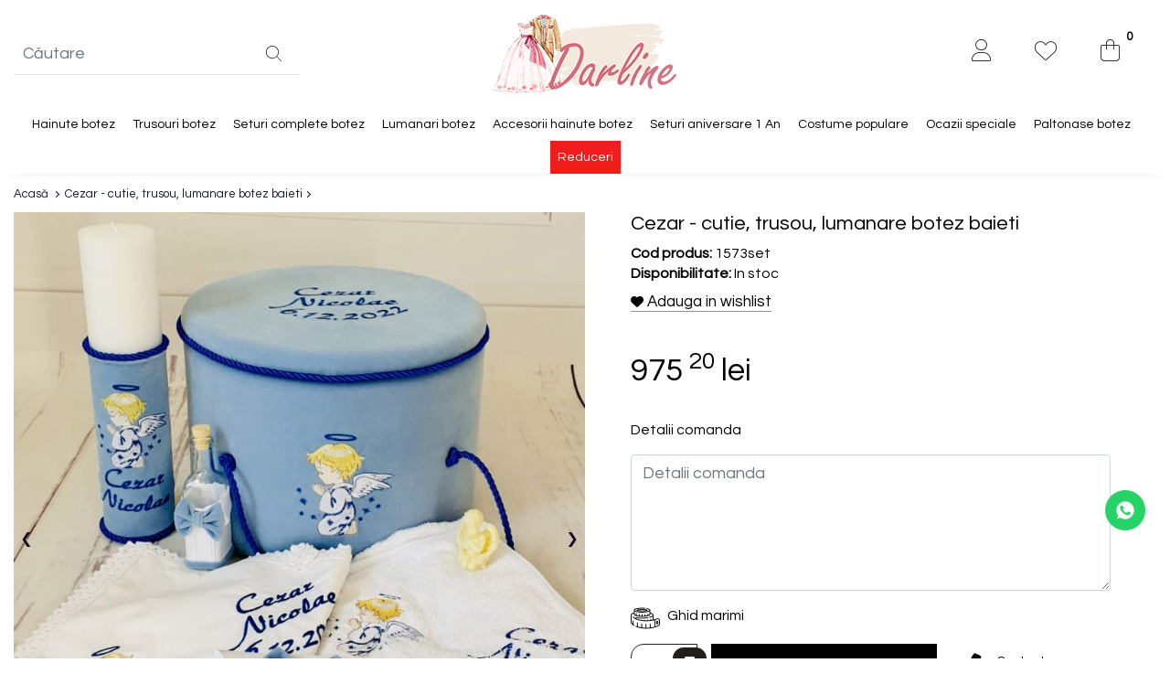

--- FILE ---
content_type: text/html; charset=utf-8
request_url: https://www.darline.ro/cezar-cutie-trusou-lumanare-botez-baieti
body_size: 13208
content:
<!DOCTYPE html>
<!--[if IE]><![endif]-->
<!--[if IE 8 ]><html dir="ltr" lang="en" class="ie8"><![endif]-->
<!--[if IE 9 ]><html dir="ltr" lang="en" class="ie9"><![endif]-->
<!--[if (gt IE 9)|!(IE)]><!-->
<html dir="ltr" lang="en">
<!--<![endif]-->
<head>
<meta charset="UTF-8" />
<meta http-equiv="X-UA-Compatible" content="IE=edge">
<title>Cezar - cutie, trusou, lumanare botez baieti</title>
<base href="https://www.darline.ro/" />
<meta name="description" content="Cauti un trusou complet cu tot ce iti trebuie la Botez? Coroana regala pe albastru pentru baietei. Intra pe darline.ro si alege din sute de modele! Lumanare cu dantela asortata, cutie ovala din catifea." />

<meta name="google-site-verification" content="ddx1sCBUF_YJGkdra826GtZKeahpD6V_XBf-WJ2vOmY" />
    
<meta name="viewport" content="width=device-width, initial-scale=1">
<meta name="keywords" content="trusou complet botez, pachet botez, pachet oferta botez, set botez complet, set trusou botez, cutie ovala catifea, Trusou coroana,  coroana print pe albastru" />


<script src="catalog/view/javascript/jquery/jquery-2.1.1.min.js" type="text/javascript"></script>
<script src="catalog/view/javascript/jquery/owl.carousel.min.js" type="text/javascript" async></script>
<script src="catalog/view/javascript/jquery/owl.carousel.js" type="text/javascript" async></script>
<link href="catalog/view/javascript/bootstrap/css/bootstrap.min.css" rel="stylesheet" media="all" />
<link href="catalog/view/javascript/jquery/owl.carousel.css" rel="stylesheet" media="screen" />
<link href="catalog/view/javascript/jquery/owl.theme.default.min.css" rel="stylesheet" media="all" />
<link href="catalog/view/theme/default/stylesheet/owl.carousel.min.css" rel="stylesheet" media="screen" media="all"/>
<script defer='defer' src="catalog/view/javascript/bootstrap/js/bootstrap.bundle.min.js" type="text/javascript"></script>

<link href="catalog/view/theme/default/stylesheet/custom.css?v=1752000459" rel="stylesheet" media="all">
<link href="catalog/view/theme/default/stylesheet/responsive.css" rel="stylesheet" media="all">

<script src="catalog/view/javascript/jquery/jquery.zoomtoo.min.js" type="text/javascript"></script>
<script src="catalog/view/javascript/jquery/instafeed.js" type="text/javascript"></script>
<link href="catalog/view/javascript/font-awesome/css/all.min.css" rel="stylesheet" type="text/css" media="all"/>
<link rel="preconnect" href="https://fonts.googleapis.com">
<link rel="preconnect" href="https://fonts.gstatic.com" crossorigin>
<link href="https://fonts.googleapis.com/css2?family=Questrial&display=swap" rel="stylesheet">
<link href="catalog/view/theme/default/stylesheet/fancybox.css" rel="stylesheet" media="all">
<link href="catalog/view/theme/default/stylesheet/hover.css" rel="stylesheet" media="all">
<link href="catalog/view/theme/default/stylesheet/animate.css" rel="stylesheet" media="all">

<script src="catalog/view/javascript/jquery/magnific/jquery.magnific-popup.min.js" type="text/javascript"></script>
<script src="catalog/view/javascript/jquery/datetimepicker/bootstrap-datetimepicker.min.js" type="text/javascript"></script>
<script src="catalog/view/javascript/meniu2/commonmenu.js" type="text/javascript"></script>
<script src="catalog/view/javascript/meniu2/jquery.mobile-menu.min.js" type="text/javascript"></script>

<link href="catalog/view/javascript/jquery/magnific/magnific-popup.css" type="text/css" rel="stylesheet" media="screen" />
<link href="catalog/view/javascript/jquery/datetimepicker/bootstrap-datetimepicker.min.css" type="text/css" rel="stylesheet" media="screen" />
<link href="catalog/view/javascript/meniu2/stylemenu.css?v=1752000457" type="text/css" rel="stylesheet" media="screen" />
<link href="catalog/view/javascript/meniu2/stylemenumobil.css?v=1752000457" type="text/css" rel="stylesheet" media="screen" />


<script src="catalog/view/javascript/common.js" type="text/javascript"></script>


<link href="https://www.darline.ro/cezar-cutie-trusou-lumanare-botez-baieti" rel="canonical" />
<link href="https://www.darline.ro/image/catalog/logo/fav-darline.png" rel="icon" />

<meta property="og:title" content="Cezar - cutie, trusou, lumanare botez baieti" >
<meta property="og:description" content="Cauti un trusou complet cu tot ce iti trebuie la Botez? Coroana regala pe albastru pentru baietei. Intra pe darline.ro si alege din sute de modele! Lumanare cu dantela asortata, cutie ovala din catifea." >
<meta property="og:site_name" content="Darline.ro" >
<meta property="og:url" content="https://www.darline.ro/cezar-cutie-trusou-lumanare-botez-baieti" >
<meta property="og:image" content="https://www.darline.ro/image/cache/catalog/Trusouri/trusou-complet-botez-Cezar-600x315.jpg" >
<meta property="og:image:width" content="600" >
<meta property="og:image:height" content="315" >
<meta property="og:image" content="https://www.darline.ro/image/cache/catalog/Trusouri/trusou-botez-Cezar-600x315.jpg" >
<meta property="og:image:width" content="600" >
<meta property="og:image:height" content="315" >
<meta property="og:image" content="https://www.darline.ro/image/cache/catalog/Trusouri/trusou-botez-baieti-Cezar-600x315.jpg" >
<meta property="og:image:width" content="600" >
<meta property="og:image:height" content="315" >
<meta property="og:image" content="https://www.darline.ro/image/cache/catalog/Trusouri/sticluta-mir-botez-Cezar-600x315.jpg" >
<meta property="og:image:width" content="600" >
<meta property="og:image:height" content="315" >
<meta property="product:price:amount" content="975.00" >
<meta property="product:price:currency" content="RON" >
<meta property="og:type" content="product" >

<script>
$(document).ready(function(){
        $(window).scroll(function() {
            
			($(window).scrollTop() > 200 && $(window).width() > 1200 && (
               $(".menu_sa").addClass("sticky"), 
                $("#sweetthemes-main-head").addClass("animated fadeInDown"),
				$('.mega-menu-category').addClass('inchis')
			),
            $(window).scrollTop() < 200 && ($(".menu_sa").removeClass("sticky"), 
            $("#sweetthemes-main-head").removeClass("animated fadeInDown")))

        }), $(window).resize(function() {
            $(window).width() < 1200 && $(".menu_sa").removeClass("sticky") });
});
</script>

<!-- Global site tag (gtag.js) - Google Analytics -->
<script async src="https://www.googletagmanager.com/gtag/js?id=UA-152358816-1"></script>
<script>
  window.dataLayer = window.dataLayer || [];
  function gtag(){dataLayer.push(arguments);}
  gtag('js', new Date());

  gtag('config', 'UA-152358816-1');
</script>



<!-- Google tag (gtag.js) --> <script async src="https://www.googletagmanager.com/gtag/js?id=AW-989035473"></script> <script> window.dataLayer = window.dataLayer || []; function gtag(){dataLayer.push(arguments);} gtag('js', new Date()); gtag('config', 'AW-989035473'); </script>


<!-- Google Tag Manager -->
<script>(function(w,d,s,l,i){w[l]=w[l]||[];w[l].push({'gtm.start':
new Date().getTime(),event:'gtm.js'});var f=d.getElementsByTagName(s)[0],
j=d.createElement(s),dl=l!='dataLayer'?'&l='+l:'';j.async=true;j.src=
'https://www.googletagmanager.com/gtm.js?id='+i+dl;f.parentNode.insertBefore(j,f);
})(window,document,'script','dataLayer','GTM-P23FLHC');</script>
<!-- End Google Tag Manager -->


								</head>
			
<body class="page_product cezar_cutie_trusou_lumanare_botez_baieti product_id_1542">
<!-- Google Tag Manager (noscript) -->
<noscript><iframe src="https://www.googletagmanager.com/ns.html?id=GTM-P23FLHC"
height="0" width="0" style="display:none;visibility:hidden"></iframe></noscript>
<!-- End Google Tag Manager (noscript) -->
<header>
<div class="container container3 py-lg-3 py-0">
<div class="row afisare_inline mx-0">
		  <div class="col-8 col-xl-3 col-lg-3 px-0 order-2 order-lg-1 d-none d-sm-block">
		 	 <div id="search" class="input-group search-heder-bar">
  <input type="text" name="search" value="" placeholder="Căutare" class="form-control input-lg" />
  <span class="input-group-btn buton_cauta">
    <button type="button" aria-label="Căutare" class="btn btn-default btn-lg"><i class="fa-thin fa-magnifying-glass"></i></button>
  </span>
</div>
		  </div>
		  <div class="col-6 col-xl-6 col-lg-6 px-0 order-1 order-lg-1">
			    <div class="col text-center px-1 d-inline-flex justify-content-center">
				<span class="menu_mobile_bar" onclick="$('.mm-toggle').click()" id="menubainv">
							<span class="bartop"></span>
							<span class="barcenter"></span>
							<span class="barbottom"></span>
				</span>
					<div id="logo" class="text-center">
													<a href="https://www.darline.ro/"><img src="https://www.darline.ro/image/catalog/logo-mic-darline.png" alt="Darline.ro" class="img-fluid" width="200" height="86"/></a>
											</div>
				</div>
		  </div>
		  <div class="col-6 col-xl-3 col-lg-3 cont_client_box order-2 order-lg-4">
			  <div class="d-inline-block d-sm-none w-100 text-center soc_header">
				<span><a href="https://www.facebook.com/DarlineKidsFashion/" target="_blank" title="Facebook Darline"><i class="fa-brands fa-facebook"></i></a></span>
				<span><a href="https://www.instagram.com/darline_hainute_botez/" target="_blank" title="Instagram Darline"><i class="fa-brands fa-instagram"></i></a></span>
				<span><a href="https://www.youtube.com/@darlinebotez" target="_blank" title="Youtube Darline"><i class="fa-brands fa-youtube"></i></a></span>
				<span><a href="https://www.tiktok.com/@darline_hainute_botez" target="_blank" title="Tiktok Darline"><i class="fa-brands fa-tiktok"></i></a></span>
			  </div>
		  <div class="d-none d-sm-inline-flex w-100">
		  		<span class="col cont_client px-1 px-lg-2">
				 
				</span>
				  <span class="col dropdown list-inline-item cont_client px-1 px-lg-2">
					<a href="https://www.darline.ro/index.php?route=account/account" title="Contul meu" data-toggle="dropdown">
										
						<i class="fa-thin fa-user"></i>
						
										</a>
					  					  <div class="dropdown-menu dropdown-menu-right dropdown_cont cont-5">
						<p class="antet-titlu">Contul meu</p>
						<small>Intra in contul tau si ai control complet asupra comenzilor si ofertelor !</small>
						<form>
							<div class="form-group">
								<!--label for="utilizator">Email address</label-->
								<input type="email" class="form-control" id="utilizator" placeholder="Adresa de email" name="email">
							</div>
							<div class="form-group mb-0">
								<!--label for="parola">Password</label-->
								<input type="password" class="form-control" id="parola" placeholder="Parola" name="password">
							</div>
							<div class="f-eroare text-danger d-none">
							
							</div>
							<a href="https://www.darline.ro/index.php?route=account/forgotten" class="parola_ui"><i class="far fa-lock"></i> Parolă uitată</a>
							<span class="btn btn-dark my-3" onclick="login()">Conectează-mă</span>
							<p class="info-2 mb-0">Ești client nou?  <a href="https://www.darline.ro/index.php?route=account/register">Crează cont</a></p>
						</form>
					  </div>
					  				  </span>
			  <span class="col cont_client px-1 px-lg-2">
				  <a href="https://www.darline.ro/index.php?route=account/wishlist" id="wishlist-total" title="0">
							<i class="fa-thin fa-heart"></i>
											  </a>
			  </span>
			  <span class="col cont_client px-2"><div id="cart" class="cart_btn_header">
  <button type="button" aria-label="0" data-toggle="dropdown" data-loading-text="Se încarcă..." class="dropdown-toggle"><i class="fa-thin fa-bag-shopping"></i> 
	<span id="cart-total">
		0
	</span>
  </button>
  <ul class="dropdown-menu pt-2">
        <li>
      <p class="text-center">Coșul tău este gol!</p>
    </li>
      </ul>
</div>
</span>
		  </div>
		  </div>
    </div>
    </div>
</header>
<div class="row mx-0 sticky-top menu_sa">
<div class="container container3 px-0">
	<div class="col-12 col-lg-12 px-0 menu-desktop">
	<div class="mega-menu-category text-center">
		<ul class="nav">
			 
				 
					<li class=" has-sub wide "> 
						<a href="https://www.darline.ro/hainute-botez" >
							 Hainute botez 
						</a>
														
						 
							<div class="wrap-popup">
								<div class="popup nivel_trei" style="display: none;">
									<div class="row">
										<div id="in_categorys" class=" col-12">
											 
													<div class="menu_nike">
														<a href="https://www.darline.ro/hainute-botez/rochite-botez-" class="principala">
														<!--  -->
															<!-- <p class="mb-0"><img src="image/no_image.png" width="60"/></p> -->
														<!--  -->
														<span>Rochite botez </span>
														</a>
														<ul class="nav" id="categ_third">
															 
																<li><a href="https://www.darline.ro/hainute-botez/rochite-botez-/iarna"><span>Iarna</span></a></li>
															 
																<li><a href="https://www.darline.ro/hainute-botez/rochite-botez-/vara"><span>Vara</span></a></li>
															 
														</ul>
													</div>
											 
													<div class="menu_nike">
														<a href="https://www.darline.ro/hainute-botez/costume-botez-" class="principala">
														<!--  -->
															<!-- <p class="mb-0"><img src="image/no_image.png" width="60"/></p> -->
														<!--  -->
														<span>Costume botez </span>
														</a>
														<ul class="nav" id="categ_third">
															 
																<li><a href="https://www.darline.ro/hainute-botez/costume-botez-/costume-baieti-toate-anotimpurile"><span>Costume baieti toate anotimpurile</span></a></li>
															 
																<li><a href="https://www.darline.ro/hainute-botez/costume-botez-/costume-baieti-vara"><span>Costume baieti vara</span></a></li>
															 
														</ul>
													</div>
											 
													<div class="menu_nike">
														<a href="https://www.darline.ro/hainute-botez/camasi-body-baietei" class="principala">
														<!--  -->
															<!-- <p class="mb-0"><img src="image/no_image.png" width="60"/></p> -->
														<!--  -->
														<span>Camasi body baietei</span>
														</a>
														<ul class="nav" id="categ_third">
															 
														</ul>
													</div>
																																			
										</div>
																							
									</div>
								</div>
							</div>
						 
					</li>
				 
			 
				 
					<li class="  has-sub wide"> 
						<a href="https://www.darline.ro/trusouri-botez" >
							 Trusouri botez 
						</a>
						 
							<div class="wrap-popup">
								<div class="popup" style="display: none;">
									<div class="row">
										<div id="in_categorys" class="col-12" style="column-count:">
											 
												<a href="https://www.darline.ro/trusouri-botez/cutii-trusou-botez" class="menu_li">
												Cutii trusou botez
												</a>
											 
												<a href="https://www.darline.ro/trusouri-botez/prima-baita" class="menu_li">
												Prima baita
												</a>
											 
												<a href="https://www.darline.ro/trusouri-botez/seturi-complete-botez" class="menu_li">
												Seturi complete botez
												</a>
																							
										</div>
										 
									</div>
								</div>
							</div>
														
						 
					</li>
				 
			 
				 
					<li class="  has-sub wide"> 
						<a href="https://www.darline.ro/seturi-complete-botez-1" >
							 Seturi complete botez 
						</a>
						 
							<div class="wrap-popup">
								<div class="popup" style="display: none;">
									<div class="row">
										<div id="in_categorys" class="col-12" style="column-count:">
											 
												<a href="https://www.darline.ro/seturi-complete-botez-1/baieti" class="menu_li">
												Baieti
												</a>
											 
												<a href="https://www.darline.ro/seturi-complete-botez-1/fete" class="menu_li">
												Fete
												</a>
																							
										</div>
										 
									</div>
								</div>
							</div>
														
						 
					</li>
				 
			 
				 
					<li class="nosub "><a href="https://www.darline.ro/lumanari-botez" > Lumanari botez</a></li>
				 
			 
				 
					<li class="nosub "><a href="https://www.darline.ro/accesorii-hainute-botez" > Accesorii hainute botez</a></li>
				 
			 
				 
					<li class="nosub "><a href="https://www.darline.ro/seturi-aniversare-1-an" > Seturi aniversare 1 An</a></li>
				 
			 
				 
					<li class="nosub "><a href="https://www.darline.ro/costume-populare" > Costume populare</a></li>
				 
			 
				 
					<li class="nosub "><a href="https://www.darline.ro/ocazii-speciale" > Ocazii speciale</a></li>
				 
			 
				 
					<li class="nosub "><a href="https://www.darline.ro/paltonase-botez" > Paltonase botez</a></li>
				 
			 
				 
					<li class="nosub btn_oferte"><a href="https://www.darline.ro/reduceri" > Reduceri</a></li>
				 
			 
		</ul>
		<div class="our-features-box">
		<div class="features-block">
					</div>
	</div>		
	</div>
</div>
<div id="mobile-menu">	
	<span class="mm-toggle"><i class="fal fa-times"></i></span>
	<ul class="mobile-menu">
		 
			 
				<li>
					<span class="expand fa fa-minus" style="padding-bottom: 9px; padding-top: 9px;"></span> 	
					<a href="https://www.darline.ro/hainute-botez"  style="padding-right: 55px;"> Hainute botez</a>
					 
					 
						<ul style="display: none;" class="sub_menu_categ">
							 
								<li>
									 
										<span class="expand fa fa-minus" style="padding-bottom: 9px; padding-top: 9px;"></span> 
									 
									<a href="https://www.darline.ro/hainute-botez/rochite-botez-" class="" style="padding-right: 55px;">Rochite botez </a>
									<ul style="display: none;">
										 
											<li><a href="https://www.darline.ro/hainute-botez/rochite-botez-/iarna"><i class="fal fa-minus"></i>Iarna</a></li>
										 
											<li><a href="https://www.darline.ro/hainute-botez/rochite-botez-/vara"><i class="fal fa-minus"></i>Vara</a></li>
										 
									</ul>
								</li>
							 
								<li>
									 
										<span class="expand fa fa-minus" style="padding-bottom: 9px; padding-top: 9px;"></span> 
									 
									<a href="https://www.darline.ro/hainute-botez/costume-botez-" class="" style="padding-right: 55px;">Costume botez </a>
									<ul style="display: none;">
										 
											<li><a href="https://www.darline.ro/hainute-botez/costume-botez-/costume-baieti-toate-anotimpurile"><i class="fal fa-minus"></i>Costume baieti toate anotimpurile</a></li>
										 
											<li><a href="https://www.darline.ro/hainute-botez/costume-botez-/costume-baieti-vara"><i class="fal fa-minus"></i>Costume baieti vara</a></li>
										 
									</ul>
								</li>
							 
								<li>
									 
									<a href="https://www.darline.ro/hainute-botez/camasi-body-baietei" class="" style="padding-right: 55px;">Camasi body baietei</a>
									<ul style="display: none;">
										 
									</ul>
								</li>
							 
						</ul>
					 
				</li>
			 
		 
			 
				<li>
					<span class="expand fa fa-minus" style="padding-bottom: 9px; padding-top: 9px;"></span> 	
					<a href="https://www.darline.ro/trusouri-botez"  style="padding-right: 55px;"> Trusouri botez</a>
					 
					<ul style="display: none;" class="sub_menu_categ">
						 
							<li><a href="https://www.darline.ro/trusouri-botez/cutii-trusou-botez">Cutii trusou botez</a></li>
						 
							<li><a href="https://www.darline.ro/trusouri-botez/prima-baita">Prima baita</a></li>
						 
							<li><a href="https://www.darline.ro/trusouri-botez/seturi-complete-botez">Seturi complete botez</a></li>
						 
					</ul>
					 
					 
				</li>
			 
		 
			 
				<li>
					<span class="expand fa fa-minus" style="padding-bottom: 9px; padding-top: 9px;"></span> 	
					<a href="https://www.darline.ro/seturi-complete-botez-1"  style="padding-right: 55px;"> Seturi complete botez</a>
					 
					<ul style="display: none;" class="sub_menu_categ">
						 
							<li><a href="https://www.darline.ro/seturi-complete-botez-1/baieti">Baieti</a></li>
						 
							<li><a href="https://www.darline.ro/seturi-complete-botez-1/fete">Fete</a></li>
						 
					</ul>
					 
					 
				</li>
			 
		 
			 
				<li><a href="https://www.darline.ro/lumanari-botez"> Lumanari botez</a> </li>
			 
		 
			 
				<li><a href="https://www.darline.ro/accesorii-hainute-botez"> Accesorii hainute botez</a> </li>
			 
		 
			 
				<li><a href="https://www.darline.ro/seturi-aniversare-1-an"> Seturi aniversare 1 An</a> </li>
			 
		 
			 
				<li><a href="https://www.darline.ro/costume-populare"> Costume populare</a> </li>
			 
		 
			 
				<li><a href="https://www.darline.ro/ocazii-speciale"> Ocazii speciale</a> </li>
			 
		 
			 
				<li><a href="https://www.darline.ro/paltonase-botez"> Paltonase botez</a> </li>
			 
		 
			 
				<li><a href="https://www.darline.ro/reduceri"> Reduceri</a> </li>
			 
			
		 
		<li><a href="https://www.darline.ro/purtand-darline">Imagini clienti <span class="px-2 py-0 bg-danger text-white">NEW</span></a></li>
		<li style="height: 2px;"></li>
	</ul>
	<div class="top-links d-none">
		<ul class="links">
			 
			 
			<li><a href="https://www.darline.ro/index.php?route=account/account">Contul meu</a></li> 
			 
			 
			 
			<li><a href="https://www.darline.ro/index.php?route=checkout/cart">Cos</a></li> 
			 
			<li><a href="https://www.darline.ro/index.php?route=information/contact">Contact</a></li> 
		</ul>
	</div>
</div>
</div>
</div

<!-- Modal -->
<div class="modal fade" id="cautare" tabindex="-1" role="dialog" aria-labelledby="exampleModalCenterTitle" aria-hidden="true">
  <div class="modal-dialog modal-dialog-centered" role="document">
    <div class="modal-content">
      <div class="modal-body">
        <div id="search2" class="input-group search-heder-bar">
  <input type="text" name="search" value="" placeholder="Căutare" class="form-control input-lg" />
  <span class="input-group-btn buton_cauta">
    <button type="button" aria-label="Căutare" class="btn btn-default btn-lg"><i class="fal fa-search"></i> Caută</button>
  </span>
</div>
      </div>
    </div>
  </div>
</div>

<span itemscope itemtype="http://schema.org/Product">
	<meta itemprop="url" content="" >
    <meta itemprop="name" content="Cezar - cutie, trusou, lumanare botez baieti" >
    <meta itemprop="model" content="1573set" >
    <meta itemprop="sku" content="1573set" >
        <meta itemprop="manufacturer" content="Darline" >
    <span itemprop="brand" itemtype="https://schema.org/Brand" itemscope>
    <meta itemprop="name" content="Darline" />
    </span>
        <meta itemprop="description" content="Cezar - cutie, trusou, lumanare botez baieti" >

    	<meta itemprop="image" content="https://www.darline.ro/image/cache/catalog/Trusouri/trusou-complet-botez-Cezar-800x911.jpg" >
	
				<meta itemprop="image" content="https://www.darline.ro/image/cache/catalog/Trusouri/trusou-botez-Cezar-800x911.jpg" >
	    	<meta itemprop="image" content="https://www.darline.ro/image/cache/catalog/Trusouri/trusou-botez-baieti-Cezar-800x911.jpg" >
	    	<meta itemprop="image" content="https://www.darline.ro/image/cache/catalog/Trusouri/sticluta-mir-botez-Cezar-800x911.jpg" >
	        

    
	<span itemprop="aggregateRating" itemscope itemtype="http://schema.org/AggregateRating">
    <meta itemprop="reviewCount" content="1">
	<meta itemprop="ratingValue" content="5">
	</span>

    <span itemprop="review" itemtype="https://schema.org/Review" itemscope>
        <span itemprop="author" itemtype="https://schema.org/Person" itemscope>
          <meta itemprop="name" content="Anonim" />
        </span>
        <span itemprop="reviewRating" itemtype="https://schema.org/Rating" itemscope>
          <meta itemprop="ratingValue" content="5" />
          <meta itemprop="bestRating" content="5" />
        </span>
    </span>

</span>


<div class="row feiduit mx-0">
	<div id="product-product" class="container pb-0">
	<div class="Breadcrumbs">
		<ul class="breadcrumb Breadcrumbs-list">
							<li class="Breadcrumbs-listItem">
					<a href="https://www.darline.ro/index.php?route=common/home" class="text-dark">Acasă</a>
				</li>
							<li class="Breadcrumbs-listItem">
					<a href="https://www.darline.ro/cezar-cutie-trusou-lumanare-botez-baieti" class="text-dark">Cezar - cutie, trusou, lumanare botez baieti</a>
				</li>
					</ul>
	</div>
		<div class="container px-0">
			<div class="row mx-0">
																	<div id="content" class="col-12 col-lg-12 px-0">
					<div class="row mx-0">
																									<div class="col-12 col-lg-6 px-0">
						
						
						<div class="mb-3">
															<div id="mainCarousel" class="carousel">
																			<div class="carousel__slide" data-src="https://www.darline.ro/image/cache/catalog/Trusouri/trusou-complet-botez-Cezar-1184x1348.jpg" data-fancybox="gallery">
												<img src="https://www.darline.ro/image/cache/catalog/Trusouri/trusou-complet-botez-Cezar-800x911.jpg" alt="Cezar - cutie, trusou, lumanare botez baieti" width="1184" height="1348" class="img img-fluid"/>
										</div>
																																							<div class="carousel__slide" data-src="https://www.darline.ro/image/cache/catalog/Trusouri/trusou-botez-Cezar-1184x1348.jpg" data-fancybox="gallery">
												<img src="https://www.darline.ro/image/cache/catalog/Trusouri/trusou-botez-Cezar-800x911.jpg" class="img-fluid" width="1184" height="1348" alt="Cezar - cutie, trusou, lumanare botez baieti"/>
											</div>
																					<div class="carousel__slide" data-src="https://www.darline.ro/image/cache/catalog/Trusouri/trusou-botez-baieti-Cezar-1184x1348.jpg" data-fancybox="gallery">
												<img src="https://www.darline.ro/image/cache/catalog/Trusouri/trusou-botez-baieti-Cezar-800x911.jpg" class="img-fluid" width="1184" height="1348" alt="Cezar - cutie, trusou, lumanare botez baieti"/>
											</div>
																					<div class="carousel__slide" data-src="https://www.darline.ro/image/cache/catalog/Trusouri/sticluta-mir-botez-Cezar-1184x1348.jpg" data-fancybox="gallery">
												<img src="https://www.darline.ro/image/cache/catalog/Trusouri/sticluta-mir-botez-Cezar-800x911.jpg" class="img-fluid" width="1184" height="1348" alt="Cezar - cutie, trusou, lumanare botez baieti"/>
											</div>
																											</div>
														<div id="thumbCarousel" class="carousel my-3">
																	<div class="carousel__slide">
										<img class="panzoom__content" alt="img" src="https://www.darline.ro/image/cache/catalog/Trusouri/trusou-complet-botez-Cezar-800x911.jpg" width="1184" height="1348" data-src="https://www.darline.ro/image/cache/catalog/Trusouri/trusou-complet-botez-Cezar-1184x1348.jpg" />
									</div>
																															<div class="carousel__slide">
										<img class="panzoom__content" alt="img" src="https://www.darline.ro/image/cache/catalog/Trusouri/trusou-botez-Cezar-800x911.jpg" width="1184" height="1348" data-src="https://www.darline.ro/image/cache/catalog/Trusouri/trusou-botez-Cezar-1184x1348.jpg" />
									</div>
																<div class="carousel__slide">
										<img class="panzoom__content" alt="img" src="https://www.darline.ro/image/cache/catalog/Trusouri/trusou-botez-baieti-Cezar-800x911.jpg" width="1184" height="1348" data-src="https://www.darline.ro/image/cache/catalog/Trusouri/trusou-botez-baieti-Cezar-1184x1348.jpg" />
									</div>
																<div class="carousel__slide">
										<img class="panzoom__content" alt="img" src="https://www.darline.ro/image/cache/catalog/Trusouri/sticluta-mir-botez-Cezar-800x911.jpg" width="1184" height="1348" data-src="https://www.darline.ro/image/cache/catalog/Trusouri/sticluta-mir-botez-Cezar-1184x1348.jpg" />
									</div>
																					</div>
						</div>
						</div>
																									<div class="col-12 col-lg-6 detalii_produs_product">
							<div id="product" class="sticky-top top_produs">
								<input type="hidden" name="product_id" value="1542">
								<div class="row align-items-center justify-content-center">
								<div class="col-12 col-lg-12">
									<h1>Cezar - cutie, trusou, lumanare botez baieti</h1>
									<ul class="list-unstyled">
									<li><span><strong>Cod produs:</strong> 1573set</span></li>
									<li><span><strong>Disponibilitate:</strong> In stoc </span></li>
									<li class="adauga_favorite"><span title="Adauga in wishlist" onclick="wishlist.add('1542');"><i class="fa fa-heart"></i> Adauga in wishlist</span></li>
									</ul>
								</div>
								<div class="col-9 col-lg-9">
								
																			<ul class="list-unstyled py-3 mb-0">
																					<li class="pret_produs">
												<h2>975 <sup>20</sup> lei</h2>
											</li>
										
										</ul>
									
									
								</div>

								<div class="col-3 col-lg-3 text-right">
																	</div>
								</div>


									<div class="row mx-0">
									<div class="col-12 col-lg-12 px-0">


																		<div class="form-group">
										<div class="options">
																							
													
																																	<div class="form-group">
											<label class="control-label" for="input-option6509">Detalii comanda</label>
											<textarea name="option[6509]" rows="5" placeholder="Detalii comanda" id="input-option6509" class="form-control"></textarea>
											</div>
											
																																		</div>
									</div>
									
									</div>
									
									<div class="col-12 col-lg-12 text-left px-0">
										<span class="masura" data-toggle="modal" data-target="#ghidmarime"><img src="image/masura.png" alt="Ghid marime" widht="32" height="32" class="img-fluid"/>Ghid marimi</span>
									</div>

									<div class="col-12 col-lg-12 px-0">

									<div class="row justify-content-center align-items-center mx-0 my-3">

																					
												<div class="col-4 col-lg-2 pl-0">
													<div class="product-quantity">
														<div class="input-group camp_cantitate">
															<span class="input-group-btn">
																<button type="button" class="btn btn_minus" aria-label="Minus" onclick="updateProductQuantity(-1);"><i class="fa fa-minus"></i></button>
															</span>
															<input type="text" name="quantity" value="1" data-minimum="1" size="2" aria-label="Camp cantitate" id="input-quantity" class="form-control"/>
															<span class="input-group-btn">
																<button type="button" class="btn btn_plus" aria-label="Plus" onclick="updateProductQuantity(1);"><i class="fa fa-plus"></i></button>
															</span>
														</div>
													</div>
												</div>

												<div class="col-8 col-lg-6 my-1 pl-0">
													<button type="button" id="button-cart" data-loading-text="Se încarcă..." class="btn btn-primary btn-go btn-block btn-lg btn_cart_product">Adaugă în coș <i class="fa-light fa-bag-shopping"></i></button>
												</div>

																						<div class="col-0 col-lg-4">
													<div class="telefon_page d-none d-sm-block">
														<span>
															<i class="fas fa-phone"></i>
															<p class="mb-0">Contacteaza-ne</p>
															<a href="tel:0728.588.876">0728.588.876</a>
														</span>
													</div>
											</div>
									</div>


									<hr>
									
									<div class="row mx-0">
																		<div class="col-12 col-lg-12 px-0">
										<ul class="list-unstyled detalii_produs">
											<li><i class="fal fa-truck"></i> Livrare gratuită de la 990 lei</li>
											<li><i class="fal fa-shield-check"></i> Plată transfer bancar sau ramburs</li>
											<li><i class="fal fa-box-open"></i> Gama de produse diversificata</li>
											<li><i class="fal fa-sync-alt"></i> Livrare internationala 4 - 8 zile</li>
										</ul>
									</div>
									</div>
								</div>
							</div>
						</div>
					</div>
				</div>
			</div>
			
		</div>
	</div>
	<div class="container container_regal my-lg-5 my-3 px-0">
	<div class="row mx-0">
			<div class="col-12 col-lg-6 px-0">
				<div class="accordion" id="descriereprodus">
					<div class="card">
						<div class="card-header" data-toggle="collapse" aria-label="Detalii produs" data-target="#descriere">     
							<span class="title">Detalii produs </span>
							<span class="accicon"><i class="fas fa-angle-down rotate-icon"></i></span>
						</div>
						<div id="descriere" class="collapse show" data-parent="#descriereprodus">
							<div class="card-body">
								<p>Trusou, cutie si lumanare - toate asortate pentru tema Ingeras</p>

<p>Personalizare cu nume si data inclusa in pret</p>

<p>Setul include trusoul pentru botez :&nbsp;<span style="font-size: 13px;">prosop bumbac cu gluga pentru bebe, prosop preot calitate superioara, panza(crasma) bumbac, fasa, sticluta mir, sapunel ingeras, cutiuta&nbsp;si batista pentru prima suvita.</span></p>

<p>Cufarul oval&nbsp;din catifea este realizat manual in Atelierul nostru.</p>

<p>Lumanarea asortata si personalizata.</p>

<p style="font-size: 13px; margin: 0cm 0cm 6pt;"><span style="font-family: &quot;times new roman&quot;, times, serif;"><span style="font-size: 14px;"><u><strong><span style="color: rgb(102, 102, 102);">Ce ar trebui sa stii:</span></strong></u></span></span><span style="font-size: 10.5pt; font-family: Arial, sans-serif; color: rgb(102, 102, 102);"><o:p></o:p></span></p>

<p style="font-size: 13px; margin: 0cm 0cm 6pt; box-sizing: border-box; outline: none;"><span style="font-family: &quot;times new roman&quot;, times, serif;"><span style="font-size: 14px;"><span style="color: rgb(102, 102, 102);">Hainutele Darline se realizeaza pe comanda si&nbsp;sunt lucrate manual in Atelierul nostru, de aceea necesita grija la spalare, calcare si intretinere.</span></span></span><span style="font-size: 10.5pt; font-family: Arial, sans-serif; color: rgb(102, 102, 102);"><o:p></o:p></span></p>

<p style="font-size: 13px; margin: 0cm 0cm 6pt; box-sizing: border-box; outline: none;"><span style="font-family: &quot;times new roman&quot;, times, serif;"><span style="font-size: 14px;"><span style="color: rgb(102, 102, 102);">Recomandam curățarea chimică&nbsp;a produsului si calcarea acestuia pe dos.</span></span></span><span style="font-size: 10.5pt; font-family: Arial, sans-serif; color: rgb(102, 102, 102);"><o:p></o:p></span></p>

<p style="font-size: 13px; margin: 0cm 0cm 6pt; box-sizing: border-box; outline: none;"><span style="font-family: &quot;times new roman&quot;, times, serif;"><span style="font-size: 14px;"><span style="color: rgb(102, 102, 102);">Va stam la dispozitie pentru detalii referitoare la acest produs, nu ezitati sa ne contactati!</span></span></span><span style="font-size: 10.5pt; font-family: Arial, sans-serif; color: rgb(102, 102, 102);"><o:p></o:p></span></p>

<p style="font-size: 13px; margin: 0cm 0cm 6pt; box-sizing: border-box; outline: none;"><span style="font-family: &quot;times new roman&quot;, times, serif;"><span style="font-size: 14px;"><span style="color: rgb(102, 102, 102);">Suntem producatori de hainute pentru botez, trusouri personalizate si lumanari, hainute pentru ocazii speciale si Ceremonie.</span></span></span></p>

							</div>
						</div>
					</div>
					<div class="card d-none">
						<div class="card-header" data-toggle="collapse" aria-label="Detalii plata" data-target="#plata">     
							<span class="title">Detalii plata </span>
							<span class="accicon"><i class="fas fa-angle-down rotate-icon"></i></span>
						</div>
						<div id="plata" class="collapse" data-parent="#descriereprodus">
							<div class="card-body">
								Plata ramburs se face in numerar, la momentul livrarii, catre curierul care face livrarea produselor. Valoarea de plata va fi cea afisata in ultimul pas al comenzii.
							</div>
						</div>
					</div>
					<div class="card d-none">
						<div class="card-header" data-toggle="collapse" aria-label="Detalii livrare" data-target="#livrare">
							<span class="title">Detalii livrare</span>
							<span class="accicon"><i class="fas fa-angle-down rotate-icon"></i></span>
						</div>
						<div id="livrare" class="collapse" data-parent="#descriereprodus">
							<div class="card-body">
								Livrarea se face in termen de 1-5 zile lucratoare oriunde in tara, din momentul confirmarii comenzii utilizand modalitatea si termenul de livrare alese de dvs. la efectuarea comenzii. Poti solicita livrare sambata in campul de comentarii disponibil in ultimul pas al comenzii, insa pentru aceasta va se va percepe un cost suplimentar in functie de firma de curierat.
							</div>
						</div>
					</div>
				</div>
			</div>
			<div class="col-12 col-lg-6 px-0">
									<div class="container container_regal">
						<h2 class="my-3 produse_asemanatoare">Produse asemănătoare</h2>
						<div class="owl-carousel owl-theme" id="produse_asemanatoare">
															<div class="item">
									<div class="product-thumb">
										<div class="image">
											<a href="https://www.darline.ro/costumas-botez-blueboy-1" title="Costumas botez BlueBoy"><img src="https://www.darline.ro/image/cache/catalog/baietei/costumas-botez-catifea-blueboy-340x387.jpg" alt="Costumas botez BlueBoy" width="340" height="387" class="img-fluid"/></a>
										</div>
										<div>
											<div class="caption">
												<h2 class="titile_product"><a href="https://www.darline.ro/costumas-botez-blueboy-1" title="Costumas botez BlueBoy">Costumas botez BlueBoy</a></h2>	
																									<p class="price">
																													569.25 lei
																											</p>
																							</div>
										</div>
									</div>
								</div>
															<div class="item">
									<div class="product-thumb">
										<div class="image">
											<a href="https://www.darline.ro/costumas-botez-king-george" title="Costumas botez King George"><img src="https://www.darline.ro/image/cache/catalog/provizorii/costumas-catifea-botez-bleumarin-baietei-b-340x387.jpg" alt="Costumas botez King George" width="340" height="387" class="img-fluid"/></a>
										</div>
										<div>
											<div class="caption">
												<h2 class="titile_product"><a href="https://www.darline.ro/costumas-botez-king-george" title="Costumas botez King George">Costumas botez King George</a></h2>	
																									<p class="price">
																													454.25 lei
																											</p>
																							</div>
										</div>
									</div>
								</div>
															<div class="item">
									<div class="product-thumb">
										<div class="image">
											<a href="https://www.darline.ro/costumas-botez-jaimie" title="Costumas botez Jaimie"><img src="https://www.darline.ro/image/cache/catalog/baietei/costumas-botez-catifea-Jaimie1-340x387.jpg" alt="Costumas botez Jaimie" width="340" height="387" class="img-fluid"/></a>
										</div>
										<div>
											<div class="caption">
												<h2 class="titile_product"><a href="https://www.darline.ro/costumas-botez-jaimie" title="Costumas botez Jaimie">Costumas botez Jaimie</a></h2>	
																									<p class="price">
																													569.25 lei
																											</p>
																							</div>
										</div>
									</div>
								</div>
													</div>
					</div>
							</div>
	</div>
	</div>
	<div class="container-fluid px-lg-5">
		
	</div>
</div>

<div class="modal pr-0 fade" id="addCart" tabindex="-1" role="dialog" aria-labelledby="exampleModalCenterTitle" aria-hidden="true">
	<div class="modal-dialog modal-dialog-centered" role="document">
		<div class="modal-content p-2">
			<div class="modal-body text-center">
				<p class="add-subtitle">Produsul a fost adăugat în coș!</p>
									<img src="https://www.darline.ro/image/cache/catalog/Trusouri/trusou-complet-botez-Cezar-800x911.jpg" class="img-fluid" width="150" height="150"/>
								<h2 class="det_popup">Cezar - cutie, trusou, lumanare botez baieti</h2>
				<button type="button" class="close inchide_mod" data-dismiss="modal" aria-label="Close">
				  <span aria-hidden="true">&times;</span>
				</button>
									<ul class="list-unstyled mb-0 pret_popup">
											<li class="pret_produs">
							<h2>975 <sup>20</sup> lei</h2>
						</li>
					
					</ul>
							</div>
			<div class="modal-footer px-0">
				<div class="row w-100">
					<div class="col-12 px-1 col-md-6 col-lg-6 col-xl-6 my-2 text-center">
						<span class="contiuneshop btn" data-dismiss="modal">Continuă cumpărăturile</s>
					</div>
					<div class="col-12 px-1 col-md-6 col-lg-6 col-xl-6 my-2 text-center">
						<a href="index.php?route=checkout/checkout" class="btn checkoutnow">Finalizare comandă <img src="image/cart.png" class="img-fluid" width="20"/></a>
					</div>
				</div>
			</div>
		</div>
	</div>
</div>

<!-- Modal -->
<div class="modal pr-0 fade" id="anuntama" tabindex="-1" role="dialog" aria-labelledby="Alertastoc" aria-hidden="true">
  <div class="modal-dialog" role="document">
    <div class="modal-content">
      <div class="modal-header">
        <h5 class="modal-title" id="Alertastoc">Alertă stoc</h5>
        <button type="button" class="close" data-dismiss="modal" aria-label="Close">
          <span aria-hidden="true">&times;</span>
        </button>
      </div>
      <div class="modal-body text-center">
		<h3>Cezar - cutie, trusou, lumanare botez baieti</h3>
		<p>Completează formularul de mai jos cu datele tale și te vom contacta în momentul când acest produs se află pe stoc</p>
        <form id="notify_when_available" onclick="return false;">
			<input type="hidden" name="product_id" value="" id="product_id">
			<div class="form-group">
				<input type="text" name="name" id="name" class="form-control" value="nume">
			</div>
			<div class="form-group">
				<input type="text" name="email" id="email" class="form-control" value="email">
			</div>
			<div class="form-group">
				<button type="button" id="submit"  class="btn btn-primary">Anunță-mă când revine!</button>
			</div>
		</form>
      </div>
    </div>
  </div>
</div>

<!-- Modal -->
<div class="modal pr-0 fade" id="ghidmarime" tabindex="-1" role="dialog" aria-labelledby="ghidmarimeprodus" aria-hidden="true">
  <div class="modal-dialog" role="document">
    <div class="modal-content">
      <div class="modal-header">
        <h3 class="modal-title" id="ghidmarimeprodus">Ghid marime</h3>
        <button type="button" class="close" data-dismiss="modal" aria-label="Close">
          <span aria-hidden="true">&times;</span>
        </button>
      </div>
      <div class="modal-body text-center">
			<img src="image/ghid-marimi-darline.jpg" class="img-fluid"/>
      </div>
    </div>
  </div>
</div>

<!-- Modal -->
<div class="modal pr-0 fade" id="cutie" tabindex="-1" role="dialog" aria-labelledby="cadoudarline" aria-hidden="true">
  <div class="modal-dialog" role="document">
    <div class="modal-content">
      <div class="modal-header">
        <button type="button" class="close" data-dismiss="modal" aria-label="Close">
          <span aria-hidden="true">&times;</span>
        </button>
      </div>
      <div class="modal-body text-center">
			<img src="image/cutie2.jpg" class="img-fluid"/>
      </div>
    </div>
  </div>
</div>

<!-- Modal Wishlist -->
<div class="modal pr-0 fade" id="wishlistAdd" tabindex="-1" role="dialog" aria-labelledby="exampleModalCenterTitle" aria-hidden="true">
	<div class="modal-dialog modal-dialog-centered" role="document">
		<div class="modal-content p-2">
			<div class="modal-body text-center">
				<!--h3 class="add-title"><strong>Mmmm...cineva are bani de cheltuit !!!</strong> 😀</h3-->
				<p class="add-subtitle">Produsul a fost adăugat în wishlist!</p>
									<img src="https://www.darline.ro/image/cache/catalog/Trusouri/trusou-complet-botez-Cezar-800x911.jpg" class="img-fluid" width="150" height="150"/>
								<h2 class="det_popup">Cezar - cutie, trusou, lumanare botez baieti</h2>
				<button type="button" class="close inchide_mod" data-dismiss="modal" aria-label="Close">
				  <span aria-hidden="true">&times;</span>
				</button>
			</div>
			<div class="modal-footer px-0">
				<div class="row w-100">
					<div class="col-12 px-1 col-md-6 col-lg-6 col-xl-6 my-2 text-center">
						<span class="contiuneshop btn" data-dismiss="modal">Continuă</s>
					</div>
					<div class="col-12 px-1 col-md-6 col-lg-6 col-xl-6 my-2 text-center">
						<a href="index.php?route=account/wishlist" class="btn checkoutnow">Vezi wishlist <img src="image/wishlist.png" class="img-fluid" width="20"/></a>
					</div>
				</div>
			</div>
		</div>
	</div>
</div>

<script>
	$('#produse_asemanatoare').owlCarousel({
	loop:true,
	margin:7,
	nav:true,
	dots:false,
	responsive:{
		0:{
			items:2
		},
		600:{
			items:2
		},
		1000:{
			items:3
		}
	}
})
</script>


<script src="catalog/view/javascript/jquery/fancybox.umd.js" type="text/javascript"></script>

<script>
 $('#input-quantity').on('change', (e) => {
        let _ = parseInt($(e.currentTarget).val());
        if(_ < ($('#input-quantity').data('minimum') || 1)) {
            $(e.currentTarget).val(($('#input-quantity').data('minimum') || 1));
        }
    });
	
	var updateProductQuantity = (__) => {
    let _ = parseInt($('#input-quantity').val());
    _ += __;

    $('#input-quantity').val(_).trigger('change');
}
	
</script>

<script>
//Rating
function noteaza(nota){
	document.getElementById("nota").value = nota;
}
$('.rating input').change(function () {
	var $radio = $(this);
	$('.rating .selected').removeClass('selected');
	$radio.closest('label').addClass('selected');
});
</script>

<script type="text/javascript">

$('#button-cart').on('click', function() {
	$.ajax({
		url: 'index.php?route=checkout/cart/add',
		type: 'post',
		data: $('#product input[type=\'text\'], #product input[type=\'hidden\'], #product input[type=\'radio\']:checked, #product input[type=\'checkbox\']:checked, #product select, #product textarea'),
		cache: false,
            dataType: 'json',
		beforeSend: function() {
			$('#button-cart').button('loading');
		},
		complete: function() {
			$('#button-cart').button('reset');
		},
		success: function(json) {
			$('.alert-dismissible, .text-danger').remove();
			$('.form-group').removeClass('has-error');

			if (json['error']) {
				if (json['error']['option']) {
					for (i in json['error']['option']) {
						var element = $('#input-option' + i.replace('_', '-'));

						if (element.parent().hasClass('input-group')) {
							element.parent().after('<div class="text-danger">' + json['error']['option'][i] + '</div>');
						} else {
							element.after('<div class="text-danger">' + json['error']['option'][i] + '</div>');
						}
					}
				}


				if (json['error']['recurring']) {
					$('select[name=\'recurring_id\']').after('<div class="text-danger">' + json['error']['recurring'] + '</div>');
				}

				// Highlight any found errors
				$('.text-danger').parent().addClass('has-error');
			}

			if (json['success']) {

				$.ajax({
					url: 'index.php?route=product/data_layer/addToCart',
					data: {product_id:1542, quantity:$('input[name="quantity"]').val()},
					type: 'post',
					dataType: 'json',
					success: function(json) {
						// console.log(json);
						window.dataLayer = window.dataLayer || [];
						dataLayer.push(json);
					},
					error: function(xhr, ajaxOptions, thrownError) {
						console.log(thrownError + "\r\n" + xhr.statusText + "\r\n" + xhr.responseText);
					}
				});

				$('#addCart').modal('show');

				$('#cart > button').html('<i class="fa-thin fa-bag-shopping"></i> <span id="cart-total"> ' + json['total'] + '</span>');

				$('#cart > ul').load('index.php?route=common/cart/info ul li');
			}
		},
        error: function(xhr, ajaxOptions, thrownError) {
            alert(thrownError + "\r\n" + xhr.statusText + "\r\n" + xhr.responseText);
        }
	});
});




</script>
<script type="text/javascript">
$('#review').delegate('.pagination a', 'click', function(e) {
    e.preventDefault();

    $('#review').fadeOut('slow');

    $('#review').load(this.href);

    $('#review').fadeIn('slow');
});

$('#review').load('index.php?route=product/product/review&product_id=1542');

$('#button-review').on('click', function() {
	$.ajax({
		url: 'index.php?route=product/product/write&product_id=1542',
		type: 'post',
		cache: false,
            dataType: 'json',
		data: $("#form-review").serialize(),
		beforeSend: function() {
			$('#button-review').button('loading');
		},
		complete: function() {
			$('#button-review').button('reset');
		},
		success: function(json) {
			$('.alert-dismissible').remove();

			if (json['error']) {
				$('#review').after('<div class="alert alert-danger alert-dismissible"><i class="fa fa-exclamation-circle"></i> ' + json['error'] + '</div>');
			}

			if (json['success']) {
				$('#review').after('<div class="alert alert-success alert-dismissible"><i class="fa fa-check-circle"></i> ' + json['success'] + '</div>');

				$('input[name=\'name\']').val('');
				$('textarea[name=\'text\']').val('');
				$('input[name=\'rating\']:checked').prop('checked', false);
			}
		}
	});
});

document.addEventListener("DOMContentLoaded", function(event) {
	$.ajax({
		url: 'index.php?route=product/data_layer/productView',
		data: {product_id:1542 },
		type: 'post',
		dataType: 'json',
		success: function(json) {
			// console.log(json);
			window.dataLayer = window.dataLayer || [];
			dataLayer.push(json);
		},
		error: function(xhr, ajaxOptions, thrownError) {
			console.log(thrownError + "\r\n" + xhr.statusText + "\r\n" + xhr.responseText);
		}
	});
});

$(document).ready(function() {
	$('.thumbnails').magnificPopup({
		type:'image',
		delegate: 'a',
		gallery: {
			enabled: true
		}
	});
});
</script>
<script>
    $(document).ready(function(){
        // Add minus icon for collapse element which is open by default
        $(".collapse.show").each(function(){
        	$(this).prev(".card-header").find(".fa").addClass("fa-minus").removeClass("fa-plus");
        });

        // Toggle plus minus icon on show hide of collapse element
        $(".collapse").on('show.bs.collapse', function(){
        	$(this).prev(".card-header").find(".fa").removeClass("fa-plus").addClass("fa-minus");
        }).on('hide.bs.collapse', function(){
        	$(this).prev(".card-header").find(".fa").removeClass("fa-minus").addClass("fa-plus");
        });
    });
</script>

<script>
// Initialise Carousel
const mainCarousel = new Carousel(document.querySelector("#mainCarousel"), {
  Dots: false,
});

// Thumbnails
const thumbCarousel = new Carousel(document.querySelector("#thumbCarousel"), {
  Sync: {
    target: mainCarousel,
    friction: 0,
  },
  Dots: false,
  Navigation: false,
  center: true,
  slidesPerPage: 1,
  infinite: false,
});

// Customize Fancybox
Fancybox.bind('[data-fancybox="gallery"]', {
  Carousel: {
    on: {
      change: (that) => {
        mainCarousel.slideTo(mainCarousel.findPageForSlide(that.page), {
          friction: 0,
        });
      },
    },
  },
});
</script>
</div>
<footer>
  <div class="container container2">
    <div class="row mx-0 py-3 py-lg-5">
	  <div class="col-12 col-lg-4 newslettr_footer">
		<div class="widget_instagram mb-4">
			<img src="image/instagram_logo.png" class="img-fluid"/>
			<div class="title_insta">
				<h3>@darline_hainute_botez</h3>
				<p>Hainutele Darline se produc cu drag in România de 11 ani</p>
				<a href="https://www.instagram.com/darline_hainute_botez/" target="_blank" title="Instagram Darline.ro">Vezi noutati</a>
			</div>
		</div>
		<div class="widget_facebook">
			<img src="image/facebook_logo.png" class="img-fluid"/>
			<div class="title_facebook">
				<h3>Darline.ro</h3>
				<p>Producator Hainute botez, trusouri, lumanari, cufere</p>
				<a href="https://www.facebook.com/DarlineKidsFashion" target="_blank" title="Facebook Darline.ro">Vezi noutati</a>
			</div>
		</div>
	  </div>
	  <div class="col-1"></div>
            <div class="col-12 col-lg-3 text-lg-left text-left">
        <h3>Informatii</h3>
        <ul class="list-unstyled">
                   <li><a href="https://www.darline.ro/index.php?route=information/information&amp;information_id=15">Cum comand</a></li>
                    <li><a href="https://www.darline.ro/index.php?route=information/information&amp;information_id=13">Detalii livrare</a></li>
                    <li><a href="https://www.darline.ro/index.php?route=information/information&amp;information_id=14">Detalii plata</a></li>
                    <li><a href="https://www.darline.ro/index.php?route=information/information&amp;information_id=11">Politica de cookie</a></li>
                    <li><a href="https://www.darline.ro/index.php?route=information/information&amp;information_id=12">Politica de retur</a></li>
                    <li><a href="https://www.darline.ro/index.php?route=information/information&amp;information_id=4">Despre</a></li>
                    <li><a href="https://www.darline.ro/index.php?route=information/information&amp;information_id=5">Termeni si conditii</a></li>
                    <li><a href="https://www.darline.ro/index.php?route=information/information&amp;information_id=3">Confidențialitate</a></li>
          		  <li><a href="https://www.darline.ro/index.php?route=information/contact">Contact</a></li>
          <li><a href="https://anpc.ro/" title="ANPC" target="_blank">ANPC</a></li>
          <li><a href="https://www.darline.ro/index.php?route=information/clienti" title="ANPC">Imagini clienti</a></li>
        </ul>
      </div>
      	  <div class="col-12 col-lg-4 contact_details text-left">
	  <h3>Date comerciale</h3>
	  <ul class="list-inline text-white">
			<li>Darline Trusouri Botez SRL</li>
			<li>CUI: 50711859</li>
			<li>Reg. com.: J2024031881003</li>
			<li>Sediu: str. Vasile Alecsandri, nr. 76, Caracal, jud. Olt</li>
		</ul>
		<h4>Contact Darline</h4>
		<ul class="list-unstyled mt-3">
			<li>Telefon: <a href="tel:0728.588.876">0728.588.876</a></li>
			<li>Email: <a href="tel:comenzi@darline.ro">comenzi@darline.ro</a></li>
		</ul>
		<div class="social_footer">
			<a href="https://www.facebook.com/DarlineKidsFashion" title="Facebook Darline.ro" target="_blank"><img src="image/facebook1.png" alt="Facebook Darline" width="32" height="32"></a>
			<a href="https://www.instagram.com/darline_hainute_botez/" title="Instagram Darline.ro" target="_blank"><img src="image/instagram1.png" alt="Instagram Darline" width="32" height="32"></a>
		</div>
	  </div>
    </div>
  </div>
  <div class="row mx-0 text-center copyright">
	  <div class="container container_regal px-0 pb-0">
	  <div class="row mx-0 text-center align-items-center justify-content-center">
		  <div class="col-12 col-lg-6 text-center text-lg-left">
			<p class="mb-0 w-100 py-2 py-lg-4">Copyright Darline.ro &copy; 2026 Toate drepturile rezervate.<br>Realizat din <i class="fa fa-heart" aria-hidden="true"></i> de <a href="https://www.netcontrast.ro/" rel="noopener" title="Agentie Web Design Netcontrast">Agentie Web Design Netcontrast</a></p>
		  </div>
		  <div class="col-12 col-lg-6 text-center text-lg-right">
			<a href="https://anpc.ro/ce-este-sal/" title="ANPC" target="_blank" rel="nofollow noopener noreferrer"><img src="image/anpc1.png" alt="Solutionarea litigiilor" width="150" height="30" class="img-fluid"/></a> <a href="https://ec.europa.eu/consumers/odr/main/index.cfm?event=main.home2.show&lng=RO" title="ANPC" target="_blank" rel="nofollow noopener noreferrer"><img src="image/anpc2.png" alt="ANPC Consumator" width="150" height="30" class="img-fluid"/></a>
		  </div>
	  </div>
	  </div>
  </div>
</footer>

<div class="whatsapp" data-toggle="tooltip" data-placement="left" title="Contacteaza-ne pe WhatsApp">
		<a href="https://wa.me/40728588876?text=Buna%20ziua.%20Doresc%20sa%20fac%20o%20comanda%20rapida%20pentru%20" class="whatsapp-mob" title="Whatsapp"><img src="image/whatsapp.png" width="44" height="44" alt="whatsapp"></a>
</div>

<div class="bara_jos_fix d-block d-sm-none">
	<div class="row mx-0 align-items-end justify-content-center">
		<div class="col text-center" onclick="$('.mm-toggle').click()" id="menubainv">
			<i class="fas fa-bars"></i>
			<span class="only_show">Meniu</span>
		</div>
		<div class="col text-center" data-toggle="modal" data-target="#cautare">
			<i class="fal fa-search"></i>
			<a href="#">Produse</a>
		</div>
		<div class="col text-center cos_footer">
			<div id="cart" class="cart_btn_header">
  <button type="button" aria-label="0" data-toggle="dropdown" data-loading-text="Se încarcă..." class="dropdown-toggle"><i class="fa-thin fa-bag-shopping"></i> 
	<span id="cart-total">
		0
	</span>
  </button>
  <ul class="dropdown-menu pt-2">
        <li>
      <p class="text-center">Coșul tău este gol!</p>
    </li>
      </ul>
</div>

			<span class="only_show">Cos</span>
		</div>
		<div class="col text-center">
			<i class="far fa-user"></i>
			<a href="https://www.darline.ro/index.php?route=account/account">Cont</a>
		</div>
		<div class="col text-center">
			<span id="wishlist-total" title="Wish List">
								<i class="far fa-heart"></i>
				<a href="index.php?route=account/wishlist">Wishlist</a>
			</span>
		</div>
	</div>
</div>



<script>
		function regNewsletter()
		{
			var emailpattern = /^\w+([\.-]?\w+)*@\w+([\.-]?\w+)*(\.\w{2,3})+$/;
			var email = $('#txtemail').val();
			
			if(email != "")
			{
				if(!emailpattern.test(email))
				{
					$("#text-danger-newsletter").remove();
					$("#form-newsletter-error").removeClass("has-error");
					$('#newslettersErr').modal('show');
					$("#form-newsletter-error").addClass("has-error");

					return false;
				}
				else
				{
					$.ajax({
						url: 'index.php?route=extension/module/newsletters/add',
						type: 'post',
						data: 'email=' + $('#txtemail').val(),
						dataType: 'json',
						async:false,

						success: function(json) {

							if (json.message == true) {
								// alert('<?php echo $error_newsletter_sent; ?>');
								$('#newslettersAdd').modal('show');
								document.getElementById("form-newsletter").reset();
								return true;						
							}
							else {
								$("#text-danger-newsletter").remove();
								$("#form-newsletter-error").removeClass("has-error");
								// $("#newsletter-email").append(json.message);
								$('#newslettersExisit').modal('show');
								$("#form-newsletter-error").addClass("has-error");
							}
						}
					});
					return false;
				}
			}
			else
			{

				$("#text-danger-newsletter").remove();
				$("#form-newsletter-error").removeClass("has-error");
				// $("#newsletter-email").append('<div class="text-danger" id="text-danger-newsletter"><?php echo $error_news_email_required; ?></div>');
				$('#newslettersRequired').modal('show');
				$("#form-newsletter-error").addClass("has-error");

				return false;
			}
		}
	</script>
		<div class="modal fade" id="newslettersAdd" tabindex="-1" role="dialog" aria-labelledby="exampleModalCenterTitle" aria-hidden="true">
		<div class="modal-dialog modal-dialog-centered" role="document">
			<div class="modal-content">
				<div class="modal-body text-center modal_content_add">
					<span data-dismiss="modal" class="close_modal"><i class="fal fa-times"></i></span>
					<span class="succes_add"><i class="fas fa-check"></i></span>
					<p class="add-title">Te-ai abonat cu succes la newsletter</p>
				</div>
			</div>
		</div>
	</div>
	<div class="modal fade" id="newslettersErr" tabindex="-1" role="dialog" aria-labelledby="exampleModalCenterTitle" aria-hidden="true">
		<div class="modal-dialog modal-dialog-centered" role="document">
			<div class="modal-content">
				<div class="modal-body text-center modal_content_add">
					<span data-dismiss="modal" class="close_modal"><i class="fal fa-times"></i></span>
					<span class="succes_add red"><i class="fal fa-times"></i></span>
					<p class="add-title">Adresa de email introdusă este invalida</p>
				</div>
			</div>
		</div>
	</div>
	<div class="modal fade" id="newslettersExisit" tabindex="-1" role="dialog" aria-labelledby="exampleModalCenterTitle" aria-hidden="true">
		<div class="modal-dialog modal-dialog-centered" role="document">
			<div class="modal-content">
				<div class="modal-body text-center modal_content_add">
					<span data-dismiss="modal" class="close_modal"><i class="fal fa-times"></i></span>
					<span class="succes_add"><i class="far fa-thumbs-up"></i></span>
					<p class="add-title">Adresa de email introdusă există deja în baza noastră de date</p>
				</div>
			</div>
		</div>
	</div>
	<div class="modal fade" id="newslettersRequired" tabindex="-1" role="dialog" aria-labelledby="exampleModalCenterTitle" aria-hidden="true">
		<div class="modal-dialog modal-dialog-centered" role="document">
			<div class="modal-content">
				<div class="modal-body text-center modal_content_add">
					<span data-dismiss="modal" class="close_modal"><i class="fal fa-times"></i></span>
					<span class="succes_add"><i class="fas fa-exclamation"></i></span>
					<p class="add-title">Adresa de email este obligatorie</p>
				</div>
			</div>
		</div>
	</div>
	



</body></html>



--- FILE ---
content_type: text/css
request_url: https://www.darline.ro/catalog/view/javascript/meniu2/stylemenumobil.css?v=1752000457
body_size: 1769
content:
html {
    overflow-x: hidden
}

#page {
    left: 0;
    position: relative;
    margin: auto;
    background: #fff
}

#mobile-menu {
    display: none;
    line-height: 1.42857;
    position: fixed;
    text-transform: uppercase;
    top: 0;
    z-index: 1275;
    background-color: rgb(255 223 223);
    overflow: auto!important;
    height: 100%!important
}

#mobile-menu img {
    filter: invert(1);
    opacity: .8;
    vertical-align: -8px;
    margin-right: 5px
}

@media (min-width: 1200px) {
    #mobile-menu {
        display:none!important;
        opacity: 0!important
    }
}

@media (max-width: 575px) {
    #mobile-menu {
        width:100%!important
    }
}

.mobile-menu {
    box-sizing: border-box;
    float: left;
    list-style-type: none;
    margin: 0;
    padding-left: 0;
    position: relative;
    width: 100%;
    margin-top: 0
}

.mobile-menu ul {
    margin-left: 0;
    padding-left: 0
}

.mobile-menu .mm-search {
    background-color: #fff;
    box-sizing: border-box;
    color: #555;
    height: 49px;
    border-bottom: 1px #e5e5e5 solid;
    margin-bottom: 5px
}

.mobile-menu .input-group {
    display: block;
    position: relative;
    overflow: hidden
}

.mobile-menu .input-group .form-control:last-child {
    border-bottom-left-radius: 0;
    border-top-left-radius: 0
}

.mobile-menu .input-group .form-control {
    display: table-cell;
    float: left;
    height: 36px;
    margin-bottom: 0;
    position: relative;
    width: 100%;
    z-index: 2
}

.mobile-menu .input-group-btn {
    display: inline-block;
    position: relative;
    vertical-align: middle;
    white-space: nowrap;
    width: auto;
    position: absolute;
    z-index: 10;
    right: 0
}

.mobile-menu #search1 input {
    height: 48px;
    margin: 0;
    padding-left: 10px;
    width: 94%;
    font-size: 13px
}

.mobile-menu #search1 button {
    background: none repeat scroll 0 0 #fdd922;
    border: medium none;
    color: #000;
    display: inline-block;
    float: none;
    line-height: 27px;
    padding: 10px 18px;
    border: none
}

.mobile-menu .input-group-btn:first-child>.btn {
    border-bottom-right-radius: 0;
    border-top-right-radius: 0
}

.mobile-menu .input-group-btn>.btn {
    height: 49px;
    position: relative
}

.mobile-menu .btn {
    background-image: none;
    border-radius: 0;
    cursor: pointer;
    display: inline-block;
    font-size: 15px;
    font-weight: 400;
    line-height: 1.42857;
    margin-bottom: 0;
    text-align: center;
    vertical-align: middle;
    white-space: nowrap
}

.mobile-menu .form-control {
    background-color: #fff;
    border: 0 none;
    border-radius: 0;
    color: #555;
    font-size: 15px;
    height: 18px;
    padding: 6px 0
}

.mobile-menu .btn-default {
    background-color: #fff;
    border: 0 none;
    height: 30px;
    padding: 4px 5px
}

.mobile-menu .btn-default:hover {
    color: #0083c1
}

.mm-search #search1 {
    width: 100%
}

.mobile-menu .btn-default:focus {
    background-color: #fff
}

.mobile-menu .btn-default:active {
    background-color: #fff
}

.mobile-menu .home {
    background-color: #0083c1;
    color: #fff;
    overflow: hidden
}

.mobile-menu .home i {
    padding-right: 5px
}

.mobile-menu .home a.active {
    color: #fff!important
}

.mobile-menu .expand {
    color: #000;
    margin-left: 0;
    padding: 0 10px;
    position: absolute;
    right: 10px;
    width: 65px;
    text-align: right;
    z-index: 99999;
    font-size: 16px;
    top: 2px
}

.mobile-menu .expand:hover {
    cursor: pointer
}

.mobile-menu li {
    display: block;
    float: left;
    margin-left: 0;
    padding-left: 0;
    position: relative;
    width: 100%
}

.mobile-menu li .home a {
    color: #fff
}

.mobile-menu li a {
    color: #000000;
    display: block;
    font-weight: 500;
    font-size: 18px;
    overflow: hidden;
    padding: 7px 15px 7px 15px;
    text-decoration: none;
    white-space: normal;
    letter-spacing: 1px;
    text-transform: none;
    border-bottom: 1pxsolidrgb(221 221 221 / 17%);
    margin: 0 0;
    outline: 0;
    /* font-family:'Century Gothic'; */
}

.mobile-menu li a:hover {
    color: #fff
}

.mobile-menu li a i {
    font-size: 17px;
    margin-right: 0;
    width: 20px;
    height: 15px;
    vertical-align: 0;
    text-align: center
}

.mobile-menu li a.active {
    color: #000
}

.mobile-menu li li a {
    font-weight: 400;
    padding: 5px 10px 5px 15px;
    padding-left: 25px;
    text-transform: none;
    letter-spacing: normal;
    color: #000000;
}

.mobile-menu li li li a {
    padding-left: 25px
}

.mobile-menu .social a {
    float: left;
    margin: 10px 0 10px 15px;
    padding: 0
}

.mobile-menu .social i {
    color: #0083c1;
    font-size: 22px
}

.mobile-menu input.simple:focus {
    border: medium none;
    box-shadow: none;
    transition: none 0s ease 0s
}

.mobile-menu [class^=icon-]:before {
    margin-left: 0;
    margin-right: 0
}

.mobile-menu [class*=" icon-"]:before {
    margin-left: 0;
    margin-right: 0
}

.mm-toggle-wrap {
    color: #fff;
    line-height: 1;
    overflow: hidden
}

.mm-toggle {
    display: none;
    margin-left: 3px
}

.mm-toggle .mm-label {
    font-size: 20px;
    margin-left: 0;
    text-transform: uppercase;
    letter-spacing: 0
}

#mobile-menu .top-links {
    display: block;
    width: 100%;
    overflow: hidden;
    padding-top: 5px;
    border-top: 0 #eaeaea solid
}

#mobile-menu .top-links .lang-curr {
    border-bottom: 1px solid #444;
    float: none;
    margin: auto;
    padding: 12px 15px;
    width: 100%
}

#mobile-menu .top-links .form-language {
    border-left: 0 solid #ececec;
    display: inline;
    float: left;
    line-height: 17px;
    margin-left: 0;
    padding-left: 0
}

#mobile-menu .top-links ul.links {
    padding: 0
}

#mobile-menu .top-links ul.links a {
    color: #333;
    text-transform: none;
    letter-spacing: 1px
}

#mobile-menu .top-links ul.links a:hover {
    color: #0083c1
}

#mobile-menu .top-links .links li {
    list-style: outside none none;
    padding: 5px 15px;
    font-size: 13px
}

#mobile-menu ul.currencies_list li a {
    color: #eee
}

.mobile-menu li li a span.fa.fa-plus:before {
    content: ""
}

.mobile-menu li li a span.fa.fa-plus {
    font-family: inherit;
    padding: 0!important
}

@media (max-width: 1200px) {
    .mm-toggle {
        display:inline-block;
        color: #000
    }

    .mm-toggle .fal {
        font-size: 22px;
        vertical-align: -1px;
        padding-right: 5px;
        color: #000;
    }
}

#mobile-menu .mm-toggle {
    color: #fff;
    float: right;
    margin: 10px
}

#mobile-menu .mm-toggle i {
    font-size: 28px
}

.categ-menu-tit {
    font-weight: 600;
    font-size: 19px;
    color: #fff;
    position: relative;
    display: inline-block;
    top: 8px;
    left: 20px;
    border-bottom: 3px solid #fca727;
    font-weight: 900;
    font-family: Heebo,sans-serif;
    letter-spacing: 3px
}

.info-title {
    display: inline-block;
    margin: 30px 0 10px 0
}

.sub_menu_categ li:last-child a {
    margin-bottom: 20px
}

.sub_menu_categ a {
    line-height: 21px;
    font-size: 17px!important;
    border: 0!important
}


--- FILE ---
content_type: text/javascript
request_url: https://www.darline.ro/catalog/view/javascript/meniu2/commonmenu.js
body_size: 1273
content:
jQuery(document).ready(function() {
    "use strict";
    jQuery(".mega-menu-category .nav > li").hover(function() {
        jQuery(this).addClass("active"),
        jQuery(this).find(".popup").stop(!0, !0).show()
    }, function() {
        jQuery(this).removeClass("active"),
        jQuery(this).find(".popup").stop(!0, !0).hide()
    }),
    jQuery(".mega-menu-category .nav > li.view-more-cat").on("click", function(e) {
        jQuery(".mega-menu-category .nav > li.more-menu").is(":visible") ? (jQuery(".mega-menu-category .nav > li.more-menu").stop().slideUp(),
        jQuery(this).find("a").text("More")) : (jQuery(".mega-menu-category .nav > li.more-menu").stop().slideDown(),
        jQuery(this).find("a").text("Close menu"),
        jQuery(this).find("a").addClass("menu-hide")),
        e.preventDefault()
    }),
    jQuery("#mobile-menu").mobileMenu({
        MenuWidth: 250,
        SlideSpeed: 300,
        WindowsMaxWidth: 767,
        PagePush: !0,
        FromLeft: !0,
        Overlay: !0,
        CollapseMenu: !0,
        ClassName: "mobile-menu"
    }),
    jQuery(".subDropdown")[0] && jQuery(".subDropdown").on("click", function() {
        jQuery(this).toggleClass(""),
        jQuery(this).toggleClass("minus"),
        jQuery(this).parent().find("ul").slideToggle()
    }),
    jQuery.extend(jQuery.easing, {
        easeInCubic: function(e, n, t, o, i) {
            return o * (n /= i) * n * n + t
        },
        easeOutCubic: function(e, n, t, o, i) {
            return o * ((n = n / i - 1) * n * n + 1) + t
        }
    }),
    function(e) {
        e.fn.extend({
            accordion: function() {
                return this.each(function() {})
            }
        })
    }(jQuery),
    jQuery(function(e) {
        e(".accordion").accordion(),
        e(".accordion").each(function(n) {
            var t = e(this).find("li.active");
            t.each(function(n) {
                e(this).children("ul").css("display", "block"),
                n == t.length - 1 && e(this).addClass("current")
            })
        })
    }),
    jQuery(document).ready(function() {
        jQuery(".top-cart-contain").mouseenter(function() {
            jQuery(this).find(".top-cart-content").stop(!0, !0).slideDown()
        }),
        jQuery(".top-cart-contain").mouseleave(function() {
            jQuery(this).find(".top-cart-content").stop(!0, !0).slideUp()
        })
    })
}),
jQuery.fn.UItoTop = function(e) {
    var n = jQuery.extend({
        text: "",
        min: 200,
        inDelay: 600,
        outDelay: 400,
        containerID: "toTop",
        containerHoverID: "toTopHover",
        scrollSpeed: 1200,
        easingType: "linear"
    }, e)
      , t = "#" + n.containerID
      , o = "#" + n.containerHoverID;
    jQuery("body").append('<a href="#" id="' + n.containerID + '">' + n.text + "</a>"),
    jQuery(t).hide().on("click", function() {
        return jQuery("html, body").animate({
            scrollTop: 0
        }, n.scrollSpeed, n.easingType),
        jQuery("#" + n.containerHoverID, this).stop().animate({
            opacity: 1
        }, n.inDelay, n.easingType),
        !1
    }).prepend('<span id="' + n.containerHoverID + '"></span>').hover(function() {
        jQuery(o, this).stop().animate({
            opacity: 1
        }, 600, "linear")
    }, function() {
        jQuery(o, this).stop().animate({
            opacity: 1
        }, 700, "linear")
    }),
    jQuery(window).scroll(function() {
        var e = jQuery(window).scrollTop();
        void 0 === document.body.style.maxHeight && jQuery(t).css({
            position: "absolute",
            top: jQuery(window).scrollTop() + jQuery(window).height() - 50
        }),
        e > n.min ? jQuery(t).fadeIn(n.inDelay) : jQuery(t).fadeOut(n.Outdelay)
    })
}
;
var isTouchDevice = "ontouchstart"in window || navigator.msMaxTouchPoints > 0;
jQuery(window).on("load", function() {
    isTouchDevice && jQuery("#nav a.level-top").on("click", function(e) {
        if (jQueryt = jQuery(this),
        jQueryparent = jQueryt.parent(),
        jQueryparent.hasClass("parent")) {
            if (!jQueryt.hasClass("menu-ready"))
                return jQuery("#nav a.level-top").removeClass("menu-ready"),
                jQueryt.addClass("menu-ready"),
                !1;
            jQueryt.removeClass("menu-ready")
        }
    }),
    jQuery().UItoTop()
});
